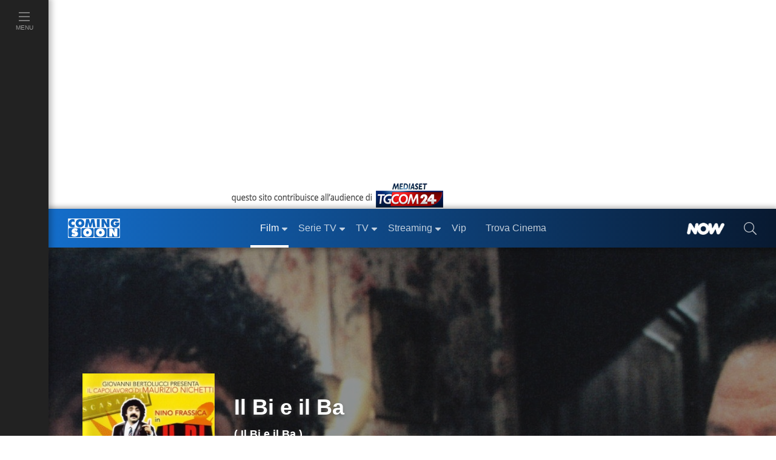

--- FILE ---
content_type: text/javascript; charset=utf-8
request_url: https://services.cloud.mediaset.net/news/v1/feeds/tgcom24/latestnews?callback=cb_httpsservicescloudmediasetnetnewsv1feedstgcom24latestnews
body_size: 2116
content:
cb_httpsservicescloudmediasetnetnewsv1feedstgcom24latestnews({"data":[{"id":"108342109","title":"Israele, Idf: \"È stato un soldato a fermare i carabinieri nella zona militare\"","section":"Mondo","url":"https://www.tgcom24.mediaset.it/mondo/israele-idf-e-stato-un-soldato-a-fermare-i-carabinieri-nella-zona-militare-_108341635-202602k.shtml","datetime":1769515016},{"id":"108341193","title":"Giornata della Memoria, Mattarella: \"Attacchi a Segre volgari e imbecilli, le siamo riconoscenti\"","section":"Politica","url":"https://www.tgcom24.mediaset.it/politica/giorno-memoria-meloni-condanna-regime-fascista-antisemitismo_108339157-202602k.shtml","datetime":1769513925},{"id":"108340629","title":"Frana a Niscemi, Ciciliano: \"Diverse case non potranno essere recuperate\"","section":"Cronaca","url":"https://www.tgcom24.mediaset.it/cronaca/-frana-a-niscemi-ciciliano-diverse-case-non-potranno-essere-recuperate-_108340343-202602k.shtml","datetime":1769512183},{"id":"108339976","title":"Presidio pro-Pal a Roma, gli organizzatori: nessun passo indietro","section":"Cronaca","url":"https://www.tgcom24.mediaset.it/cronaca/roma-corteo-pro-pal-sfida-divieto_108339708-202602k.shtml","datetime":1769510385},{"id":"108339299","title":"Giornata della Memoria, Meloni: condanniamo la complicità del regime fascista nelle persecuzioni","section":"Politica","url":"https://www.tgcom24.mediaset.it/politica/giornata-della-memoria-meloni-condanniamo-la-complicita-del-regime-fascista-nelle-persecuzioni-_108339157-202602k.shtml","datetime":1769509141},{"id":"108337482","title":"Senigallia, è morto il malato di tumore lasciato per terra in ospedale","section":"Cronaca","url":"https://www.tgcom24.mediaset.it/cronaca/senigallia-morto-malato-tumore-sdraiato-per-terra_108336178-202602k.shtml","datetime":1769505944},{"id":"108336185","title":"Federica Torzullo, dal carcere Carlomagno scrive una lettera al figlio","section":"Cronaca","url":"https://www.tgcom24.mediaset.it/cronaca/federica-torzullo-carlomagno-scrive-figlio_108333991-202602k.shtml","datetime":1769504400},{"id":"108336046","title":"Ice: nostri agenti collaboreranno alla sicurezza delle Olimpiadi invernali","section":"Cronaca","url":"https://www.tgcom24.mediaset.it/cronaca/milano-cortina-agenti-ice-alle-olimpiadi_108335901-202602k.shtml","datetime":1769503269},{"id":"108335628","title":"Crans-Montana, media: \"I pannelli del soffitto scollati prima di Capodanno\"","section":"Mondo","url":"https://www.tgcom24.mediaset.it/mondo/crans-montana-rts-pannelli-schiuma-soffitto-scollati_108334779-202602k.shtml","datetime":1769502120},{"id":"108335225","title":"Seul: la Corea del Nord ha lanciato un missile verso il mar del Giappone","section":"Mondo","url":"https://www.tgcom24.mediaset.it/mondo/corea-del-nord-lanciato-missile-mar-del-giappone_108334639-202602k.shtml","datetime":1769500393},{"id":"108334246","title":"Torino, il papà di Davide Borgione: \"Quegli sciacalli non sono esseri umani\"","section":"Cronaca","url":"https://www.tgcom24.mediaset.it/cronaca/torino-intervista-papa-davide-borgione_108333550-202602k.shtml","datetime":1769498866},{"id":"108333147","title":"Milano, indagato per omicidio volontario il poliziotto che ha ucciso un 28enne","section":"Cronaca","url":"https://www.tgcom24.mediaset.it/cronaca/milano-indagato-omicidio-volontario-poliziotto-rogoredo_108333140-202602k.shtml","datetime":1769494749},{"id":"108332962","title":"Francia, social network vietati agli under 15: c'è l'ok della Camera","section":"Mondo","url":"https://www.tgcom24.mediaset.it/mondo/francia-social-vietati-under-15_108332961-202602k.shtml","datetime":1769492040},{"id":"108332913","title":"Il sindaco di Minneapolis: \"Alcuni agenti federali andranno via martedì\"","url":"https://www.tgcom24.mediaset.it/mondo/trump-ice-minneapolis_108304168-202602k.shtml","datetime":1769470200},{"id":"108332754","title":"Ucraina, Zelensky: \"Anticipare il prossimo trilaterale, domenica troppo in là\"","section":"Mondo","url":"https://www.tgcom24.mediaset.it/mondo/ucraina-guerra-russia-giorno-1433-diretta-news_108308204-202602k.shtml","datetime":1769469060},{"id":"108332753","title":"Trump: \"Ho sentito il sindaco di Minneapolis, stiamo facendo progressi\"","section":"Mondo","url":"https://www.tgcom24.mediaset.it/mondo/trump-ice-minneapolis_108304168-202602k.shtml","datetime":1769467980},{"id":"108332752","title":"Usa, si aggrava il bilancio della tempesta artica: almeno 21 morti","section":"Mondo","url":"https://www.tgcom24.mediaset.it/mondo/usa-aggrava-bilancio-tempesta-artica-almeno-21-morti_108332749-202602k.shtml","datetime":1769466681},{"id":"108332292","title":"Investito da un furgone nel Cosentino, morto un 47enne","section":"Cronaca","url":"https://www.tgcom24.mediaset.it/cronaca/investito-da-furgone-cosentino-morto-47enne_108331682-202602k.shtml","datetime":1769465209},{"id":"108331677","title":"Giornata Memoria, Questura di Roma vieta presidio pro-Pal davanti a sede Pd","section":"Cronaca","url":"https://www.tgcom24.mediaset.it/cronaca/giornata-memoria-questura-di-roma-vieta-presidio-pro-pal-davanti-a-sede-pd_108331514-202602k.shtml","datetime":1769462819},{"id":"108330834","title":"Media: il comandante del Border Patrol lascerà Minneapolis","section":"Mondo","url":"https://www.tgcom24.mediaset.it/mondo/trump-ice-minneapolis_108304168-202602k.shtml","datetime":1769460485},{"id":"108330269","title":"Ambasciata Usa: a Milano-Cortina componente investigativa dell'Ice in supporto","section":"Speciale","url":"https://www.tgcom24.mediaset.it/speciale/milano-cortina-2026/fonti-ambasciata-usa-ai-giochi-componente-investigativa-dell-ice-in-supporto_108329513-202602k.shtml","datetime":1769459413},{"id":"108329508","title":"Governatore Minnesota Walz: \"Trump valuterà riduzione agenti Ice\"","section":"Mondo","url":"https://www.tgcom24.mediaset.it/mondo/trump-ice-minneapolis_108304168-202602k.shtml","datetime":1769457630},{"id":"108326834","title":"Caso Almasri, Italia deferita all'Assemblea degli Stati della Cpi","section":"Cronaca","url":"https://www.tgcom24.mediaset.it/cronaca/caso-almasri-l-italia-e-stata-deferita-all-assemblea-degli-stati-della-cpi-_108326673-202602k.shtml","datetime":1769454600},{"id":"108326672","title":"P. Chigi: \"Cornado tornerà in Svizzera se le autorità giudiziarie collaborano\"","section":"Cronaca","url":"https://www.tgcom24.mediaset.it/cronaca/crans-montana-palazzo-chigi-cornado-tornera-in-svizzera-se-le-autorita-giudiziarie-collaborano-_108325206-202602k.shtml","datetime":1769453088},{"id":"108326212","title":"Milano, morto un ventenne nel corso di una sparatoria","section":"Cronaca","url":"https://www.tgcom24.mediaset.it/cronaca/milano-morto-ventenne-sparatoria_108325721-202602k.shtml","datetime":1769451896}],"count":25});